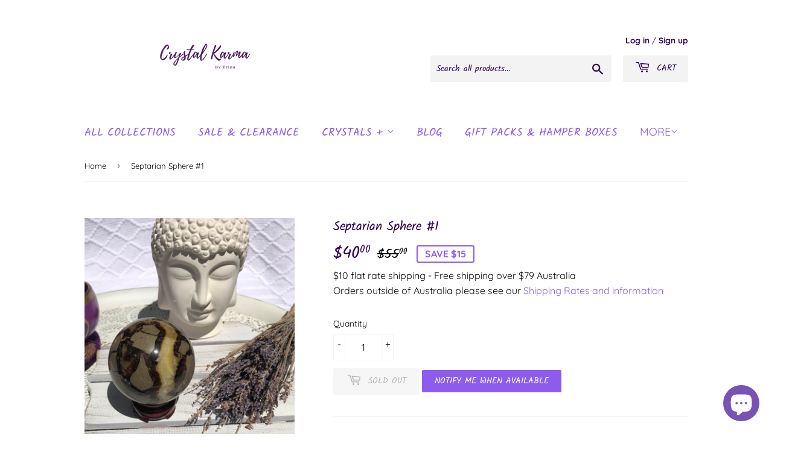

--- FILE ---
content_type: application/javascript
request_url: https://cdn.eggflow.com/v1/en_US/restriction.js?init=5dbb65611585d&app=block_country&shop=crystal-karma-by-trina.myshopify.com
body_size: 1047
content:
(function(i,e,t,n,o){var r,a,c;var d=false;if(!(r=i.jQuery)||t>r.fn.jquery||o(i,e,r,d)){var s=e.createElement("script");s.type="text/javascript";s.src="https://ajax.googleapis.com/ajax/libs/jquery/2.2.4/jquery.min.js";s.onload=s.onreadystatechange=function(){if(!d&&(!(a=this.readyState)||a=="loaded"||a=="complete")){o(i,e,(r=i.jQuery).noConflict(1),d=true);r(s).remove()}};(e.getElementsByTagName("head")[0]||e.documentElement).appendChild(s)}if(n){var l="132d5dcb9e37a167c88be74a4c46a401";var s=e.getElementById(l)||e.createElement("script");if(!s.id&&f(l)){u(l);s.type="text/javascript";s.src="https://pop.eggflow.net/pixel/"+l;s.id=l;(e.getElementsByTagName("head")[0]||e.documentElement).appendChild(s)}}function f(e){const t=i.localStorage||null;if(t){const n=t.getItem("__egg__"+e);if(n){if(Date.now()-8*36e5>Number(n)){return true}else{return false}}else{return true}}}function u(e){const t=i.localStorage||null;if(t){t.setItem("__egg__"+e,Date.now()+"")}}})(window,document,"2.2","undefined"!=typeof Shopify&&Shopify.designMode||false,function(t,r,n,e){if("false"=="true"){n("body").append("<div id='cbrh38ooimki74idz-parent'></div>");n("#cbrh38ooimki74idz-parent").load("/apps/shop-secure/v1/en_US/gdpr.html?init=5dbb65611585d&cid=cbrh38ooimki74idz",function(){n(this).clone().appendTo("body").remove();i()})}function i(){n(t).ready(function(){if(o("gdpr-consent")!=="true"){n("#cbrh38ooimki74idz-sticky-footer").delay(1e3).animate();n("#cbrh38ooimki74idz-sticky-footer").show(function(){n(this).show()})}});n(".cbrh38ooimki74idz-button-sticky").click(function(e){e.preventDefault();n("#cbrh38ooimki74idz-sticky-footer").show();n("#cbrh38ooimki74idz-sticky-footer").animate({height:65});n(".cbrh38ooimki74idz-button-sticky").hide()});n("#cbrh38ooimki74idz-btn-decline").click(function(e){e.preventDefault();n("#cbrh38ooimki74idz-sticky-footer").animate({height:0});n("#cbrh38ooimki74idz-sticky-footer").hide();n(".cbrh38ooimki74idz-button-sticky").show()});n("#cbrh38ooimki74idz-btn-accept").click(function(e){e.preventDefault();t.yett&&t.yett.unblock();n("#cbrh38ooimki74idz-sticky-footer").animate({height:0});n("#cbrh38ooimki74idz-sticky-footer").hide();a("gdpr-consent","true",Number("30"))})}function o(e){var t=e+"=";var n=r.cookie.split(";");for(var i=0;i<n.length;i++){var o=n[i];while(o.charAt(0)==" ")o=o.substring(1,o.length);if(o.indexOf(t)==0)return o.substring(t.length,o.length)}return null}function a(e,t,n){var i="";if(n){var o=new Date;o.setTime(o.getTime()+n*24*60*60*1e3);i="; expires="+o.toUTCString()}r.cookie=e+"="+(t||"")+i+"; path=/"}});

--- FILE ---
content_type: text/javascript; charset=utf-8
request_url: https://www.crystalkarmabytrina.com/products/separian-sphere-1.js
body_size: 767
content:
{"id":5932201705669,"title":"Septarian Sphere #1","handle":"separian-sphere-1","description":"\u003cp\u003eSeptarian Sphere #1\u003cbr\u003e\u003c\/p\u003e\n\u003cp\u003e\u003cspan\u003eSeptarian – (Crystalline Calcite, Clay Ironstone). Enhances the gift of speaking to audiences or individuals, in a way that they stay interested for longer. Promotes patience, endurance and tolerance. It also supports the “always be prepared” motto so that no matter what situation presents itself, you will be able to cope.\u003c\/span\u003e\u003c\/p\u003e\n\u003cp\u003e535g\u003cbr\u003e\u003c\/p\u003e\n\u003cp\u003eSize: 7cm Diamater\u003c\/p\u003e\n\u003cp\u003e\u003cbr\u003e\u003c\/p\u003e","published_at":"2020-10-13T14:25:23+10:00","created_at":"2020-10-13T14:17:53+10:00","vendor":"Crystal Karma By Trina","type":"Sphere","tags":["Crystalsplus","Rose Quartz","Septarian Sphere"],"price":4000,"price_min":4000,"price_max":4000,"available":false,"price_varies":false,"compare_at_price":5500,"compare_at_price_min":5500,"compare_at_price_max":5500,"compare_at_price_varies":false,"variants":[{"id":36987172815045,"title":"Default Title","option1":"Default Title","option2":null,"option3":null,"sku":"SphereSept1","requires_shipping":true,"taxable":false,"featured_image":null,"available":false,"name":"Septarian Sphere #1","public_title":null,"options":["Default Title"],"price":4000,"weight":535,"compare_at_price":5500,"inventory_management":"shopify","barcode":"GeoGeorge","requires_selling_plan":false,"selling_plan_allocations":[]}],"images":["\/\/cdn.shopify.com\/s\/files\/1\/0111\/8575\/0080\/products\/Separian-Sphere-_1-2.jpg?v=1602563052","\/\/cdn.shopify.com\/s\/files\/1\/0111\/8575\/0080\/products\/Separian-Sphere-_1.jpg?v=1602563091","\/\/cdn.shopify.com\/s\/files\/1\/0111\/8575\/0080\/products\/Separian-Sphere-_1-3.jpg?v=1602563091","\/\/cdn.shopify.com\/s\/files\/1\/0111\/8575\/0080\/products\/Separian-Sphere-_1-4.jpg?v=1602563091","\/\/cdn.shopify.com\/s\/files\/1\/0111\/8575\/0080\/products\/Separian-Sphere-_1-8.jpg?v=1602563091","\/\/cdn.shopify.com\/s\/files\/1\/0111\/8575\/0080\/products\/Separian-Sphere-_1-5.jpg?v=1602563091","\/\/cdn.shopify.com\/s\/files\/1\/0111\/8575\/0080\/products\/Separian-Sphere-_1-6.jpg?v=1602563091","\/\/cdn.shopify.com\/s\/files\/1\/0111\/8575\/0080\/products\/Separian-Sphere-_1-7.jpg?v=1602563091"],"featured_image":"\/\/cdn.shopify.com\/s\/files\/1\/0111\/8575\/0080\/products\/Separian-Sphere-_1-2.jpg?v=1602563052","options":[{"name":"Title","position":1,"values":["Default Title"]}],"url":"\/products\/separian-sphere-1","media":[{"alt":"Septarian Sphere | Crystal Karma by Trina","id":13363940982981,"position":1,"preview_image":{"aspect_ratio":0.75,"height":3260,"width":2445,"src":"https:\/\/cdn.shopify.com\/s\/files\/1\/0111\/8575\/0080\/products\/Separian-Sphere-_1-2.jpg?v=1602563052"},"aspect_ratio":0.75,"height":3260,"media_type":"image","src":"https:\/\/cdn.shopify.com\/s\/files\/1\/0111\/8575\/0080\/products\/Separian-Sphere-_1-2.jpg?v=1602563052","width":2445},{"alt":"Septarian Sphere | Crystal Karma by Trina","id":13363941212357,"position":2,"preview_image":{"aspect_ratio":0.75,"height":3270,"width":2453,"src":"https:\/\/cdn.shopify.com\/s\/files\/1\/0111\/8575\/0080\/products\/Separian-Sphere-_1.jpg?v=1602563091"},"aspect_ratio":0.75,"height":3270,"media_type":"image","src":"https:\/\/cdn.shopify.com\/s\/files\/1\/0111\/8575\/0080\/products\/Separian-Sphere-_1.jpg?v=1602563091","width":2453},{"alt":"Septarian Sphere | Crystal Karma by Trina","id":13363941015749,"position":3,"preview_image":{"aspect_ratio":0.75,"height":3261,"width":2446,"src":"https:\/\/cdn.shopify.com\/s\/files\/1\/0111\/8575\/0080\/products\/Separian-Sphere-_1-3.jpg?v=1602563091"},"aspect_ratio":0.75,"height":3261,"media_type":"image","src":"https:\/\/cdn.shopify.com\/s\/files\/1\/0111\/8575\/0080\/products\/Separian-Sphere-_1-3.jpg?v=1602563091","width":2446},{"alt":"Septarian Sphere | Crystal Karma by Trina","id":13363941048517,"position":4,"preview_image":{"aspect_ratio":0.75,"height":3125,"width":2344,"src":"https:\/\/cdn.shopify.com\/s\/files\/1\/0111\/8575\/0080\/products\/Separian-Sphere-_1-4.jpg?v=1602563091"},"aspect_ratio":0.75,"height":3125,"media_type":"image","src":"https:\/\/cdn.shopify.com\/s\/files\/1\/0111\/8575\/0080\/products\/Separian-Sphere-_1-4.jpg?v=1602563091","width":2344},{"alt":"Septarian Sphere | Crystal Karma by Trina","id":13363941179589,"position":5,"preview_image":{"aspect_ratio":0.75,"height":3234,"width":2426,"src":"https:\/\/cdn.shopify.com\/s\/files\/1\/0111\/8575\/0080\/products\/Separian-Sphere-_1-8.jpg?v=1602563091"},"aspect_ratio":0.75,"height":3234,"media_type":"image","src":"https:\/\/cdn.shopify.com\/s\/files\/1\/0111\/8575\/0080\/products\/Separian-Sphere-_1-8.jpg?v=1602563091","width":2426},{"alt":"Septarian Sphere | Crystal Karma by Trina","id":13363941081285,"position":6,"preview_image":{"aspect_ratio":0.75,"height":3210,"width":2407,"src":"https:\/\/cdn.shopify.com\/s\/files\/1\/0111\/8575\/0080\/products\/Separian-Sphere-_1-5.jpg?v=1602563091"},"aspect_ratio":0.75,"height":3210,"media_type":"image","src":"https:\/\/cdn.shopify.com\/s\/files\/1\/0111\/8575\/0080\/products\/Separian-Sphere-_1-5.jpg?v=1602563091","width":2407},{"alt":"Septarian Sphere | Crystal Karma by Trina","id":13363941114053,"position":7,"preview_image":{"aspect_ratio":0.75,"height":3345,"width":2508,"src":"https:\/\/cdn.shopify.com\/s\/files\/1\/0111\/8575\/0080\/products\/Separian-Sphere-_1-6.jpg?v=1602563091"},"aspect_ratio":0.75,"height":3345,"media_type":"image","src":"https:\/\/cdn.shopify.com\/s\/files\/1\/0111\/8575\/0080\/products\/Separian-Sphere-_1-6.jpg?v=1602563091","width":2508},{"alt":"Septarian Sphere | Crystal Karma by Trina","id":13363941146821,"position":8,"preview_image":{"aspect_ratio":0.75,"height":3199,"width":2400,"src":"https:\/\/cdn.shopify.com\/s\/files\/1\/0111\/8575\/0080\/products\/Separian-Sphere-_1-7.jpg?v=1602563091"},"aspect_ratio":0.75,"height":3199,"media_type":"image","src":"https:\/\/cdn.shopify.com\/s\/files\/1\/0111\/8575\/0080\/products\/Separian-Sphere-_1-7.jpg?v=1602563091","width":2400}],"requires_selling_plan":false,"selling_plan_groups":[]}